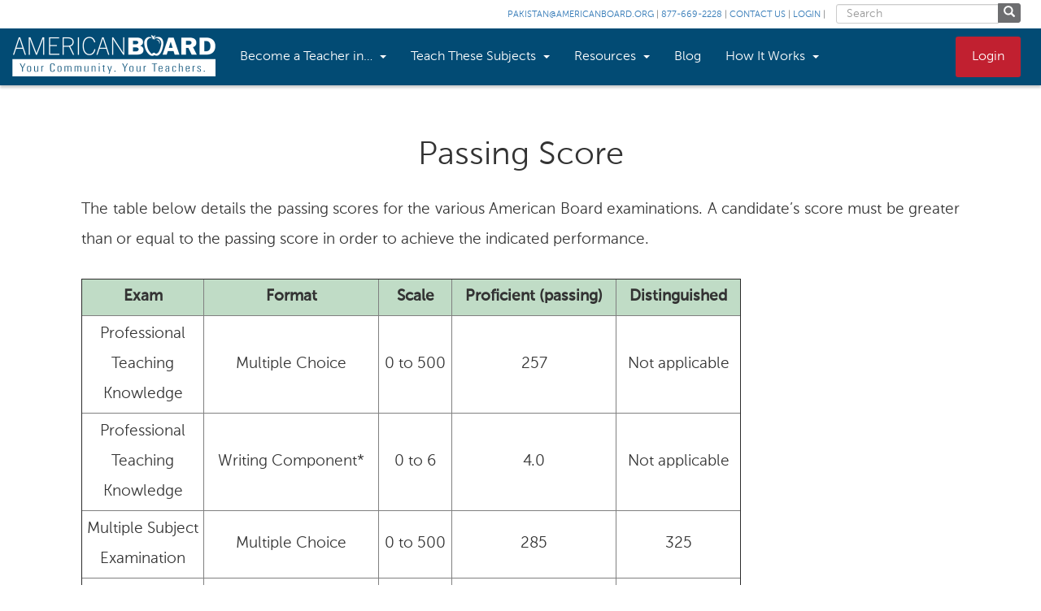

--- FILE ---
content_type: text/css
request_url: https://pakistan.americanboard.org/wp-content/themes/abcte/fonts/MyFontsWebfontsKit.css?ver=6.0.11
body_size: 526
content:
/* @license
 * MyFonts Webfont Build ID 2315598, 2012-06-26T12:43:13-0400
 * 
 * The fonts listed in this notice are subject to the End User License
 * Agreement(s) entered into by the website owner. All other parties are 
 * explicitly restricted from using the Licensed Webfonts(s).
 * 
 * You may obtain a valid license at the URLs below.
 * 
 * Webfont: Museo Sans 700 by exljbris
 * URL: http://www.myfonts.com/fonts/exljbris/museo-sans/700/
 * Copyright: Copyright (c) 2008 by Jos Buivenga. All rights reserved.
 * Licensed pageviews: 20,000
 * 
 * Webfont: Museo Sans 300 by exljbris
 * URL: http://www.myfonts.com/fonts/exljbris/museo-sans/300/
 * Copyright: Copyright (c) 2008 by Jos Buivenga. All rights reserved.
 * Licensed pageviews: unspecified
 * 
 * Webfont: Museo Sans 900 Italic by exljbris
 * URL: http://www.myfonts.com/fonts/exljbris/museo-sans/900-italic/
 * Copyright: Copyright (c) 2008 by Jos Buivenga. All rights reserved.
 * Licensed pageviews: unspecified
 * 
 * Webfont: Museo Sans 500 by exljbris
 * URL: http://www.myfonts.com/fonts/exljbris/museo-sans/500/
 * Copyright: Copyright (c) 2008 by Jos Buivenga. All rights reserved.
 * Licensed pageviews: unspecified
 * 
 * Webfont: Museo Sans 100 by exljbris
 * URL: http://www.myfonts.com/fonts/exljbris/museo-sans/100/
 * Copyright: Copyright (c) 2008 by Jos Buivenga. All rights reserved.
 * Licensed pageviews: unspecified
 * 
 * Webfont: Museo Sans 700 Italic by exljbris
 * URL: http://www.myfonts.com/fonts/exljbris/museo-sans/700-italic/
 * Copyright: Copyright (c) 2008 by Jos Buivenga. All rights reserved.
 * Licensed pageviews: unspecified
 * 
 * Webfont: Museo Sans 300 Italic by exljbris
 * URL: http://www.myfonts.com/fonts/exljbris/museo-sans/300-italic/
 * Copyright: Copyright (c) 2008 by Jos Buivenga. All rights reserved.
 * Licensed pageviews: unspecified
 * 
 * Webfont: Museo Sans 100 Italic by exljbris
 * URL: http://www.myfonts.com/fonts/exljbris/museo-sans/100-italic/
 * Copyright: Copyright (c) 2008 by Jos Buivenga. All rights reserved.
 * Licensed pageviews: unspecified
 * 
 * Webfont: Museo Sans 500 Italic by exljbris
 * URL: http://www.myfonts.com/fonts/exljbris/museo-sans/500-italic/
 * Copyright: Copyright (c) 2008 by Jos Buivenga. All rights reserved.
 * Licensed pageviews: unspecified
 * 
 * Webfont: Museo Sans 900 by exljbris
 * URL: http://www.myfonts.com/fonts/exljbris/museo-sans/900/
 * Copyright: Copyright (c) 2008 by Jos Buivenga. All rights reserved.
 * Licensed pageviews: unspecified
 * 
 * Webfont: Museo Slab 1000 Italic by exljbris
 * URL: http://www.myfonts.com/fonts/exljbris/museo-slab/1000-italic/
 * Copyright: Copyright (c) 2009 by Jos Buivenga. All rights reserved.
 * Licensed pageviews: unspecified
 * 
 * Webfont: Museo Slab 100 by exljbris
 * URL: http://www.myfonts.com/fonts/exljbris/museo-slab/100/
 * Copyright: Copyright (c) 2009 by Jos Buivenga. All rights reserved.
 * Licensed pageviews: unspecified
 * 
 * Webfont: Museo Slab 700 by exljbris
 * URL: http://www.myfonts.com/fonts/exljbris/museo-slab/700/
 * Copyright: Copyright (c) 2009 by Jos Buivenga. All rights reserved.
 * Licensed pageviews: unspecified
 * 
 * Webfont: Museo Slab 900 by exljbris
 * URL: http://www.myfonts.com/fonts/exljbris/museo-slab/900/
 * Copyright: Copyright (c) 2009 by Jos Buivenga. All rights reserved.
 * Licensed pageviews: unspecified
 * 
 * Webfont: Museo Slab 300 by exljbris
 * URL: http://www.myfonts.com/fonts/exljbris/museo-slab/300/
 * Copyright: Copyright (c) 2009 by Jos Buivenga. All rights reserved.
 * Licensed pageviews: unspecified
 * 
 * Webfont: Museo Slab 1000 by exljbris
 * URL: http://www.myfonts.com/fonts/exljbris/museo-slab/1000/
 * Copyright: Copyright (c) 2009 by Jos Buivenga. All rights reserved.
 * Licensed pageviews: unspecified
 * 
 * Webfont: Museo Slab 500 by exljbris
 * URL: http://www.myfonts.com/fonts/exljbris/museo-slab/500/
 * Copyright: Copyright (c) 2009 by Jos Buivenga. All rights reserved.
 * Licensed pageviews: unspecified
 * 
 * Webfont: Museo Slab 300 Italic by exljbris
 * URL: http://www.myfonts.com/fonts/exljbris/museo-slab/300-italic/
 * Copyright: Copyright (c) 2009 by Jos Buivenga. All rights reserved.
 * Licensed pageviews: unspecified
 * 
 * Webfont: Museo Slab 700 Italic by exljbris
 * URL: http://www.myfonts.com/fonts/exljbris/museo-slab/700-italic/
 * Copyright: Copyright (c) 2009 by Jos Buivenga. All rights reserved.
 * Licensed pageviews: unspecified
 * 
 * Webfont: Museo Slab 500 Italic by exljbris
 * URL: http://www.myfonts.com/fonts/exljbris/museo-slab/500-italic/
 * Copyright: Copyright (c) 2009 by Jos Buivenga. All rights reserved.
 * Licensed pageviews: unspecified
 * 
 * Webfont: Museo Slab 900 Italic by exljbris
 * URL: http://www.myfonts.com/fonts/exljbris/museo-slab/900-italic/
 * Copyright: Copyright (c) 2009 by Jos Buivenga. All rights reserved.
 * Licensed pageviews: unspecified
 * 
 * Webfont: Museo Slab 100 Italic by exljbris
 * URL: http://www.myfonts.com/fonts/exljbris/museo-slab/100-italic/
 * Copyright: Copyright (c) 2009 by Jos Buivenga. All rights reserved.
 * Licensed pageviews: unspecified
 * 
 * 
 * License: http://www.myfonts.com/viewlicense?type=web&buildid=2315598
 * 
 * © 2012 Bitstream Inc
*/

 @font-face {font-family: 'MuseoSans-300';src: url('webfonts/23554E_1_0.eot');src: url('webfonts/23554E_1_0.eot?#iefix') format('embedded-opentype'),url('webfonts/23554E_1_0.woff') format('woff'),url('webfonts/23554E_1_0.ttf') format('truetype');}
 
  
 @font-face {font-family: 'MuseoSans-500';src: url('webfonts/23554E_3_0.eot');src: url('webfonts/23554E_3_0.eot?#iefix') format('embedded-opentype'),url('webfonts/23554E_3_0.woff') format('woff'),url('webfonts/23554E_3_0.ttf') format('truetype');}
 
  
 @font-face {font-family: 'MuseoSans-100';src: url('webfonts/23554E_4_0.eot');src: url('webfonts/23554E_4_0.eot?#iefix') format('embedded-opentype'),url('webfonts/23554E_4_0.woff') format('woff'),url('webfonts/23554E_4_0.ttf') format('truetype');}
 
 
 @font-face {font-family: 'MuseoSans-300Italic';src: url('webfonts/23554E_6_0.eot');src: url('webfonts/23554E_6_0.eot?#iefix') format('embedded-opentype'),url('webfonts/23554E_6_0.woff') format('woff'),url('webfonts/23554E_6_0.ttf') format('truetype');}
  
  
 @font-face {font-family: 'MuseoSans-500Italic';src: url('webfonts/23554E_8_0.eot');src: url('webfonts/23554E_8_0.eot?#iefix') format('embedded-opentype'),url('webfonts/23554E_8_0.woff') format('woff'),url('webfonts/23554E_8_0.ttf') format('truetype');}
 
  

--- FILE ---
content_type: text/css
request_url: https://pakistan.americanboard.org/wp-content/themes/abcte/css/styles.css?ver=6.0.11
body_size: 2027
content:
@charset "utf-8";
/* CSS Document */
 
 body {
	 font-family:'MuseoSans-300';
 }
 
 strong {
	 font-family:'MuseoSans-500';
 }
 
 em {
	 font-family:'MuseoSans-300Italic';
 }
 
 h1, h2, h3, h4, h5, h6 {
	font-family:'Museo Sans';
	margin:1em 0 0 0;
}

h2 {
	color:#024b74;
}

h3 {
	text-transform:capitalize;
}

#blurb h1 {
	font-size:40px;
}

#blurb h4 {
	line-height:26px;
}

header {
	padding:5px 25px;
	text-align:right;
	vertical-align:middle;
	text-transform:uppercase;
	font-size:11px;
	color:#6d6e70;
	height:35px;
	background-color:white;
}

/* .content-container {
  -moz-box-shadow: 0 0 6px rgba(68,68,68,0.3);
  -webkit-box-shadow: 0 0 6px rgba(68,68,68,0.3);
  box-shadow: 0 0 6px rgba(68,68,68,0.3);
  padding:0 0 25px 0;
} */

#interior {
/*	padding:0 75px 30px 75px; */
	font-size:14pt;
	line-height:2em;
}

.content-container .row {
	margin-bottom:50px;
}


.col-centered {
  float: none;
  margin: 0 auto;
}

.navbar {
	border:none;
	border-radius:0;
	-moz-box-shadow: 0px 3px 3px rgba(0,0,0,0.2);
	-webkit-box-shadow: 0px 3px 3px rgba(0,0,0,0.2);
	box-shadow: 0px 3px 3px rgba(0,0,0,0.2);
}

.navbar-brand {
    padding: 8px 15px;
}

.navbar-brand > img {
	width:250px;
}

header form {
	display:inline;
}

.fixed-header {
	position:fixed;
	top:0;
	left:0;
	z-index:1001;
	width:100%;
}

input.form-control.search-bar {
  display:inline;
  width:200px;
  height: 24px;
  padding: 0px 12px;
  font-size: 14px;
  border-radius:3px 0px 0px 3px;
  margin-left:10px;
}

button.search {
	border-radius:0px 3px 3px 0px;
	border: 1px solid #6d6e70;
	padding:1px 6px;
	background-color:#6d6e70;
	color:white;
	margin-right:0px;
	margin-left: -4px;
	margin-top: -3px;
}

.uniform-button {
	width:100%;
	padding:25px 0;
}



.enroll-btn, .trial-btn {
	border-radius:3px;
	margin-top:10px;
	margin-right:10px;
}

.navbar-nav > li > a.enroll-btn, 
.navbar-nav > li > a.trial-btn {
	padding: 15px 20px;
}

.navbar-nav > li > a.enroll-btn {
	background-color:white;
	color:#c12030;
}

.navbar-nav > li > a.enroll-btn:hover{
	background-color:white;
	color:#888;
}

.navbar-nav > li > a.trial-btn {
	background-color:#c12030;
}

.navbar-nav > li > a.trial-btn:hover {
	background-color:#c12030;
}

@media screen and (max-width:990px) {
	.navbar-brand > img {
	width:210px;
	padding-top:5px;
}

	.navbar-default .navbar-nav > li > a {
    font-size: 13px;
}
}

@media (min-width:768px) and (max-width:866px){
	.navbar-right {
    margin-right: -25px;
	}
	.nav > li > a {
		padding:25px 7px;
	}
	.navbar-nav > li > a.enroll-btn, 
.navbar-nav > li > a.trial-btn {
	padding:10px;
	margin-top:15px;
}
}

.homepage-header {
	margin-top:70px;
	background-image:url('../img/shutterstock_198926543.jpg');
	background-size:cover;
	background-repeat:no-repeat;
	padding-bottom:25px;
/*	  -webkit-filter: blur(5px);
  -moz-filter: blur(5px);
  -o-filter: blur(5px);
  -ms-filter: blur(5px);
  filter: blur(5px);*/
}


.secondary-header {
	padding:0;
	margin-top: 104px;
}

.secondary-header img {
	width:100%;
}




#blurb {
	margin-top:300px;
	margin-bottom:200px;
	color:white;
	font-family:'MuseoSans-500';
	line-height:1.5em;
	font-size: 16px;
}

#blurb h1 {
	color:white;
}
.cta {
	background-color:#024b74;
	background-image:url('../img/texture - 600x600.jpg');
	background-repeat:no-repeat;
	background-size: cover;
}

.cta-icons {
	width:auto;
	margin-bottom:25px;
}

#slider-menu {
	margin-top:50px;
	margin-bottom:50px;
}

 .header-link {
	margin:50px 0;
	color:white;
	font-size:22pt;
}

 .extra-icons {
	margin-bottom:50px;
	color:#053f61;
	font-size:18pt;
}

#contact-block {
	padding:50px 0;
	margin:2em 0;
}

.header-link:first-of-type {
	border: 0;
}

.header-link:hover, .header-link:active, .header-link:focus, .header-link:visited {
	color:white;
} 

@media screen and (max-width:770px) {
	.header-link {
		display:block;
		border-left:0;
		margin:10px;
	}
	.cta-icons {
    margin-bottom: 0px;
}
	#blurb {
		margin-top:200px;
		margin-bottom:150px;
	}
	.mobile-padding {
		margin-bottom:50px;
	}
}

@media screen and (max-width:990px) {
	.mobile-padding {
		margin-bottom:50px;
	}
	#slider-menu {
    margin-bottom: 0px;
}
}

@media screen and (max-width:680px) {
	
input.form-control.search-bar {
	display:none;
}

button.search {
	display:none;
}
header {
    padding: 10px 15px;
}
}

.promo {
	background-color: #c12030;
	padding:10px;
	color:#fff;
/*	margin-bottom:50px; */
}

.promo h1 {
	color:white;
	margin:10px;
}

.promo h3 {
	font-family:'MuseoSans-100';
	margin:10px;
}

.states h2 {
	color:#024B74;
	text-transform:uppercase;
}

.gray {
	background-color:#eee;
}
	

/* BEGIN TESTIMONIAL CAROUSEL */

#quote-carousel, #object-carousel 
{
  padding: 0 10px 30px 10px;
  margin-top: 30px;
}

/* Control buttons  */
#quote-carousel .carousel-control, #object-carousel .carousel-control
{
  background: none;
  color: #222;
  font-size: 2em;
  text-shadow: none;
  margin-top: 30px;
}
/* Previous button  */
#quote-carousel .carousel-control.left, #object-carousel .carousel-control.left
{
  left: -12px;
}
/* Next button  */
#quote-carousel .carousel-control.right, #object-carousel .carousel-control.right
{
  right: -12px !important;
}
/* Changes the position of the indicators */
#quote-carousel .carousel-indicators, #object-carousel .carousel-indicators
{
  right: 50%;
  top: auto;
  bottom: 0px;
  margin-right: -19px;
}
/* Changes the color of the indicators */
#quote-carousel .carousel-indicators li, #object-carousel .carousel-indicators li
{
  background: #eee;
}
#quote-carousel .carousel-indicators .active, #object-carousel .carousel-indicators .active
{
  background: #666;
}
#quote-carousel img, #object-carousel img
{
  width:100%;
 /* height: 100px */
}

.item blockquote
{
    border-left: none; 
    margin: 0;
}

.item blockquote img {
    margin-bottom: 10px;
}

.item blockquote p::before {
    content: '“';
    font-family: 'MuseoSans-500';
	font-size:28px;
    float: left;
	margin-top:-15px;
	color:#666;
}
.item blockquote p{
    text-align:justify;
}
.as-seen p {
	background-color:white;
	padding:7px;
}



.carousel-control .icon-prev, .carousel-control .icon-next, .carousel-control .glyphicon-chevron-left, .carousel-control .glyphicon-chevron-right {
    top: 35%;
}


/**
  CAROUSEL MEDIA QUERIES
*/

/* Small devices (tablets, 768px and up) */
@media (min-width: 768px) { 
    #quote-carousel 
    {
      margin-bottom: 0;
      padding: 0 40px 30px 40px;
    }
    
}


/* END TESTIMONIAL CAROUSEL */

/* FOOTER STYLING */

.footer {
	color:#fff;
	background-color:#024b74;
	margin-bottom:25px;
	padding:25px;
}

.footer a {
	color:#fff;
}

.footer a img {
	width:55px;
	padding:3px;
}

.site-map a {
	display:block;
}
#slider_menu{
	margin-top: 50px;
}

/*** MOBILE STYLING ***/

@media screen and (max-width: 770px) {
	.fixed-header {
	position:static;
	top:0;
	left:0;
	z-index:1001;
	width:100%;
}
	.homepage-header {
		margin-top:0px;
	}
	.secondary-header {
	margin-top: 0px;
}
}

@media (max-width: 441px) {
	input.form-control.search-bar {
	 width:100px;
	}
	.navbar-brand > img {
	width:220px;
	}
	.navbar-brand {
    padding: 10px 15px;
	}
	header {
	padding:5px;
	}
	.navbar-toggle {
    margin-top: 18px;
    margin-right: 15px;
    margin-bottom: 18px;
	}
	.enroll-btn, .trial-btn {
	border-radius:0px;
	margin-top:10px;
	margin-right:0px;
}

.navbar-nav > li > a.enroll-btn, 
.navbar-nav > li > a.trial-btn {
	padding: 15px 20px;
	text-align:center;
}

	#blurb {
		margin-top: 150px;
    	margin-bottom: 150px;
	}
}

.pull-right {
	float:right;
	padding:10px;
}

.dropshadow {
	-webkit-box-shadow: 2px 2px 5px 1px rgba(0,0,0,0.25) !important;
	-moz-box-shadow: 2px 2px 5px 1px rgba(0,0,0,0.25) !important;
	box-shadow: 2px 2px 5px 1px rgba(0,0,0,0.25) !important;
}

#tribe-events-content.tribe-events-list {
  margin-bottom: 60px;
  margin-top: 60px !important;
}
.eventbrite-widget {
  margin-top: 30px;
}

#tribe-events-signup-container {
  margin-top: 100px;
}

.tribe-events-event-meta .tribe-events-meta-group{
   padding:0px !important;
float:none !important;
}

.abcte-pages {
	max-width: 1200px;
	margin: 0 auto;
    padding:0px 20px;
}

#tribe-events td:nth-child(2),#tribe-events th:nth-child(2){
 padding:10px 20px;
}

--- FILE ---
content_type: text/css
request_url: https://pakistan.americanboard.org/wp-content/themes/abcte/style.css?ver=6.0.11
body_size: 10
content:
/*
Theme Name: abcte theme
Text Domain: abcte
*/
.footer_widget div ul{
	margin-left: -40px;
	list-style-type: none;
}
.footer_widget:last-child div ul li{
	margin-top: 6px;
	padding: 0px;
	margin-bottom: 6px;
}
	.footer_widget:last-child div ul li a{
		font-size: 14px;
		font-family: "MuseoSans-500";
	}
.no_search{
   margin-top:125px;
   margin-bottom:30px;
}

